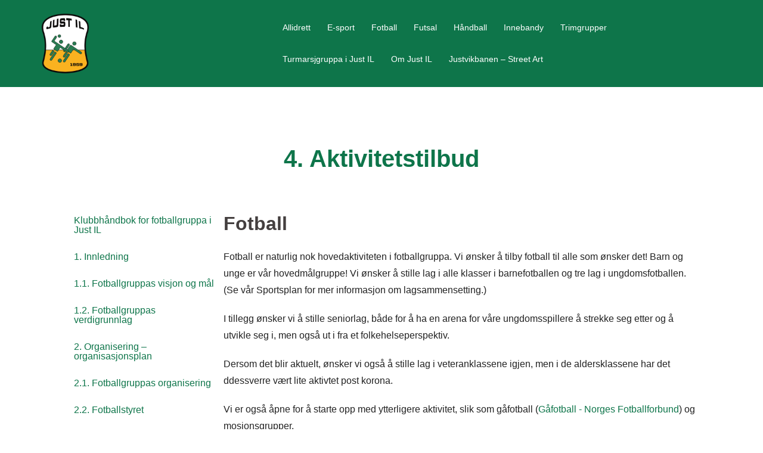

--- FILE ---
content_type: text/html; charset=UTF-8
request_url: https://justil.no/fotball/klubbhandbok-for-fotballgruppa-i-just-il/4-aktivitetstilbud/
body_size: 47533
content:
<!DOCTYPE html>
<html lang="nb-NO">
  <head>
    <meta http-equiv="X-UA-Compatible" content="IE=edge" />
    <meta name="viewport" content="width=device-width, initial-scale=1" />

	<link rel="pingback" href="https://justil.no/xmlrpc.php" />
	
    <!-- The above 3 meta tags *must* come first in the head; any other head content must come *after* these tags -->

	<title>4. Aktivitetstilbud &#8211; Just IL</title>
<meta name='robots' content='max-image-preview:large' />
<link rel="alternate" type="application/rss+xml" title="Just IL &raquo; strøm" href="https://justil.no/feed/" />
<link rel="alternate" type="application/rss+xml" title="Just IL &raquo; kommentarstrøm" href="https://justil.no/comments/feed/" />
<link rel="alternate" title="oEmbed (JSON)" type="application/json+oembed" href="https://justil.no/wp-json/oembed/1.0/embed?url=https%3A%2F%2Fjustil.no%2Ffotball%2Fklubbhandbok-for-fotballgruppa-i-just-il%2F4-aktivitetstilbud%2F" />
<link rel="alternate" title="oEmbed (XML)" type="text/xml+oembed" href="https://justil.no/wp-json/oembed/1.0/embed?url=https%3A%2F%2Fjustil.no%2Ffotball%2Fklubbhandbok-for-fotballgruppa-i-just-il%2F4-aktivitetstilbud%2F&#038;format=xml" />
<link rel="preload" href="https://justil.no/wp-content/plugins/bb-plugin/fonts/fontawesome/5.15.4/webfonts/fa-solid-900.woff2" as="font" type="font/woff2" crossorigin="anonymous">
		<!-- This site uses the Google Analytics by MonsterInsights plugin v9.11.1 - Using Analytics tracking - https://www.monsterinsights.com/ -->
		<!-- Note: MonsterInsights is not currently configured on this site. The site owner needs to authenticate with Google Analytics in the MonsterInsights settings panel. -->
					<!-- No tracking code set -->
				<!-- / Google Analytics by MonsterInsights -->
		<style id='wp-img-auto-sizes-contain-inline-css' type='text/css'>
img:is([sizes=auto i],[sizes^="auto," i]){contain-intrinsic-size:3000px 1500px}
/*# sourceURL=wp-img-auto-sizes-contain-inline-css */
</style>
<link rel='stylesheet' id='formidable-css' href='https://justil.no/wp-content/plugins/formidable/css/formidableforms.css?ver=17942' type='text/css' media='all' />
<link rel='stylesheet' id='corpworx-bootstrap-css' href='https://justil.no/wp-content/themes/corpworx/css/bootstrap/bootstrap.min.css?ver=1' type='text/css' media='all' />
<style id='wp-emoji-styles-inline-css' type='text/css'>

	img.wp-smiley, img.emoji {
		display: inline !important;
		border: none !important;
		box-shadow: none !important;
		height: 1em !important;
		width: 1em !important;
		margin: 0 0.07em !important;
		vertical-align: -0.1em !important;
		background: none !important;
		padding: 0 !important;
	}
/*# sourceURL=wp-emoji-styles-inline-css */
</style>
<style id='wp-block-library-inline-css' type='text/css'>
:root{--wp-block-synced-color:#7a00df;--wp-block-synced-color--rgb:122,0,223;--wp-bound-block-color:var(--wp-block-synced-color);--wp-editor-canvas-background:#ddd;--wp-admin-theme-color:#007cba;--wp-admin-theme-color--rgb:0,124,186;--wp-admin-theme-color-darker-10:#006ba1;--wp-admin-theme-color-darker-10--rgb:0,107,160.5;--wp-admin-theme-color-darker-20:#005a87;--wp-admin-theme-color-darker-20--rgb:0,90,135;--wp-admin-border-width-focus:2px}@media (min-resolution:192dpi){:root{--wp-admin-border-width-focus:1.5px}}.wp-element-button{cursor:pointer}:root .has-very-light-gray-background-color{background-color:#eee}:root .has-very-dark-gray-background-color{background-color:#313131}:root .has-very-light-gray-color{color:#eee}:root .has-very-dark-gray-color{color:#313131}:root .has-vivid-green-cyan-to-vivid-cyan-blue-gradient-background{background:linear-gradient(135deg,#00d084,#0693e3)}:root .has-purple-crush-gradient-background{background:linear-gradient(135deg,#34e2e4,#4721fb 50%,#ab1dfe)}:root .has-hazy-dawn-gradient-background{background:linear-gradient(135deg,#faaca8,#dad0ec)}:root .has-subdued-olive-gradient-background{background:linear-gradient(135deg,#fafae1,#67a671)}:root .has-atomic-cream-gradient-background{background:linear-gradient(135deg,#fdd79a,#004a59)}:root .has-nightshade-gradient-background{background:linear-gradient(135deg,#330968,#31cdcf)}:root .has-midnight-gradient-background{background:linear-gradient(135deg,#020381,#2874fc)}:root{--wp--preset--font-size--normal:16px;--wp--preset--font-size--huge:42px}.has-regular-font-size{font-size:1em}.has-larger-font-size{font-size:2.625em}.has-normal-font-size{font-size:var(--wp--preset--font-size--normal)}.has-huge-font-size{font-size:var(--wp--preset--font-size--huge)}.has-text-align-center{text-align:center}.has-text-align-left{text-align:left}.has-text-align-right{text-align:right}.has-fit-text{white-space:nowrap!important}#end-resizable-editor-section{display:none}.aligncenter{clear:both}.items-justified-left{justify-content:flex-start}.items-justified-center{justify-content:center}.items-justified-right{justify-content:flex-end}.items-justified-space-between{justify-content:space-between}.screen-reader-text{border:0;clip-path:inset(50%);height:1px;margin:-1px;overflow:hidden;padding:0;position:absolute;width:1px;word-wrap:normal!important}.screen-reader-text:focus{background-color:#ddd;clip-path:none;color:#444;display:block;font-size:1em;height:auto;left:5px;line-height:normal;padding:15px 23px 14px;text-decoration:none;top:5px;width:auto;z-index:100000}html :where(.has-border-color){border-style:solid}html :where([style*=border-top-color]){border-top-style:solid}html :where([style*=border-right-color]){border-right-style:solid}html :where([style*=border-bottom-color]){border-bottom-style:solid}html :where([style*=border-left-color]){border-left-style:solid}html :where([style*=border-width]){border-style:solid}html :where([style*=border-top-width]){border-top-style:solid}html :where([style*=border-right-width]){border-right-style:solid}html :where([style*=border-bottom-width]){border-bottom-style:solid}html :where([style*=border-left-width]){border-left-style:solid}html :where(img[class*=wp-image-]){height:auto;max-width:100%}:where(figure){margin:0 0 1em}html :where(.is-position-sticky){--wp-admin--admin-bar--position-offset:var(--wp-admin--admin-bar--height,0px)}@media screen and (max-width:600px){html :where(.is-position-sticky){--wp-admin--admin-bar--position-offset:0px}}

/*# sourceURL=wp-block-library-inline-css */
</style><style id='global-styles-inline-css' type='text/css'>
:root{--wp--preset--aspect-ratio--square: 1;--wp--preset--aspect-ratio--4-3: 4/3;--wp--preset--aspect-ratio--3-4: 3/4;--wp--preset--aspect-ratio--3-2: 3/2;--wp--preset--aspect-ratio--2-3: 2/3;--wp--preset--aspect-ratio--16-9: 16/9;--wp--preset--aspect-ratio--9-16: 9/16;--wp--preset--color--black: #000000;--wp--preset--color--cyan-bluish-gray: #abb8c3;--wp--preset--color--white: #ffffff;--wp--preset--color--pale-pink: #f78da7;--wp--preset--color--vivid-red: #cf2e2e;--wp--preset--color--luminous-vivid-orange: #ff6900;--wp--preset--color--luminous-vivid-amber: #fcb900;--wp--preset--color--light-green-cyan: #7bdcb5;--wp--preset--color--vivid-green-cyan: #00d084;--wp--preset--color--pale-cyan-blue: #8ed1fc;--wp--preset--color--vivid-cyan-blue: #0693e3;--wp--preset--color--vivid-purple: #9b51e0;--wp--preset--gradient--vivid-cyan-blue-to-vivid-purple: linear-gradient(135deg,rgb(6,147,227) 0%,rgb(155,81,224) 100%);--wp--preset--gradient--light-green-cyan-to-vivid-green-cyan: linear-gradient(135deg,rgb(122,220,180) 0%,rgb(0,208,130) 100%);--wp--preset--gradient--luminous-vivid-amber-to-luminous-vivid-orange: linear-gradient(135deg,rgb(252,185,0) 0%,rgb(255,105,0) 100%);--wp--preset--gradient--luminous-vivid-orange-to-vivid-red: linear-gradient(135deg,rgb(255,105,0) 0%,rgb(207,46,46) 100%);--wp--preset--gradient--very-light-gray-to-cyan-bluish-gray: linear-gradient(135deg,rgb(238,238,238) 0%,rgb(169,184,195) 100%);--wp--preset--gradient--cool-to-warm-spectrum: linear-gradient(135deg,rgb(74,234,220) 0%,rgb(151,120,209) 20%,rgb(207,42,186) 40%,rgb(238,44,130) 60%,rgb(251,105,98) 80%,rgb(254,248,76) 100%);--wp--preset--gradient--blush-light-purple: linear-gradient(135deg,rgb(255,206,236) 0%,rgb(152,150,240) 100%);--wp--preset--gradient--blush-bordeaux: linear-gradient(135deg,rgb(254,205,165) 0%,rgb(254,45,45) 50%,rgb(107,0,62) 100%);--wp--preset--gradient--luminous-dusk: linear-gradient(135deg,rgb(255,203,112) 0%,rgb(199,81,192) 50%,rgb(65,88,208) 100%);--wp--preset--gradient--pale-ocean: linear-gradient(135deg,rgb(255,245,203) 0%,rgb(182,227,212) 50%,rgb(51,167,181) 100%);--wp--preset--gradient--electric-grass: linear-gradient(135deg,rgb(202,248,128) 0%,rgb(113,206,126) 100%);--wp--preset--gradient--midnight: linear-gradient(135deg,rgb(2,3,129) 0%,rgb(40,116,252) 100%);--wp--preset--font-size--small: 13px;--wp--preset--font-size--medium: 20px;--wp--preset--font-size--large: 36px;--wp--preset--font-size--x-large: 42px;--wp--preset--spacing--20: 0.44rem;--wp--preset--spacing--30: 0.67rem;--wp--preset--spacing--40: 1rem;--wp--preset--spacing--50: 1.5rem;--wp--preset--spacing--60: 2.25rem;--wp--preset--spacing--70: 3.38rem;--wp--preset--spacing--80: 5.06rem;--wp--preset--shadow--natural: 6px 6px 9px rgba(0, 0, 0, 0.2);--wp--preset--shadow--deep: 12px 12px 50px rgba(0, 0, 0, 0.4);--wp--preset--shadow--sharp: 6px 6px 0px rgba(0, 0, 0, 0.2);--wp--preset--shadow--outlined: 6px 6px 0px -3px rgb(255, 255, 255), 6px 6px rgb(0, 0, 0);--wp--preset--shadow--crisp: 6px 6px 0px rgb(0, 0, 0);}:where(.is-layout-flex){gap: 0.5em;}:where(.is-layout-grid){gap: 0.5em;}body .is-layout-flex{display: flex;}.is-layout-flex{flex-wrap: wrap;align-items: center;}.is-layout-flex > :is(*, div){margin: 0;}body .is-layout-grid{display: grid;}.is-layout-grid > :is(*, div){margin: 0;}:where(.wp-block-columns.is-layout-flex){gap: 2em;}:where(.wp-block-columns.is-layout-grid){gap: 2em;}:where(.wp-block-post-template.is-layout-flex){gap: 1.25em;}:where(.wp-block-post-template.is-layout-grid){gap: 1.25em;}.has-black-color{color: var(--wp--preset--color--black) !important;}.has-cyan-bluish-gray-color{color: var(--wp--preset--color--cyan-bluish-gray) !important;}.has-white-color{color: var(--wp--preset--color--white) !important;}.has-pale-pink-color{color: var(--wp--preset--color--pale-pink) !important;}.has-vivid-red-color{color: var(--wp--preset--color--vivid-red) !important;}.has-luminous-vivid-orange-color{color: var(--wp--preset--color--luminous-vivid-orange) !important;}.has-luminous-vivid-amber-color{color: var(--wp--preset--color--luminous-vivid-amber) !important;}.has-light-green-cyan-color{color: var(--wp--preset--color--light-green-cyan) !important;}.has-vivid-green-cyan-color{color: var(--wp--preset--color--vivid-green-cyan) !important;}.has-pale-cyan-blue-color{color: var(--wp--preset--color--pale-cyan-blue) !important;}.has-vivid-cyan-blue-color{color: var(--wp--preset--color--vivid-cyan-blue) !important;}.has-vivid-purple-color{color: var(--wp--preset--color--vivid-purple) !important;}.has-black-background-color{background-color: var(--wp--preset--color--black) !important;}.has-cyan-bluish-gray-background-color{background-color: var(--wp--preset--color--cyan-bluish-gray) !important;}.has-white-background-color{background-color: var(--wp--preset--color--white) !important;}.has-pale-pink-background-color{background-color: var(--wp--preset--color--pale-pink) !important;}.has-vivid-red-background-color{background-color: var(--wp--preset--color--vivid-red) !important;}.has-luminous-vivid-orange-background-color{background-color: var(--wp--preset--color--luminous-vivid-orange) !important;}.has-luminous-vivid-amber-background-color{background-color: var(--wp--preset--color--luminous-vivid-amber) !important;}.has-light-green-cyan-background-color{background-color: var(--wp--preset--color--light-green-cyan) !important;}.has-vivid-green-cyan-background-color{background-color: var(--wp--preset--color--vivid-green-cyan) !important;}.has-pale-cyan-blue-background-color{background-color: var(--wp--preset--color--pale-cyan-blue) !important;}.has-vivid-cyan-blue-background-color{background-color: var(--wp--preset--color--vivid-cyan-blue) !important;}.has-vivid-purple-background-color{background-color: var(--wp--preset--color--vivid-purple) !important;}.has-black-border-color{border-color: var(--wp--preset--color--black) !important;}.has-cyan-bluish-gray-border-color{border-color: var(--wp--preset--color--cyan-bluish-gray) !important;}.has-white-border-color{border-color: var(--wp--preset--color--white) !important;}.has-pale-pink-border-color{border-color: var(--wp--preset--color--pale-pink) !important;}.has-vivid-red-border-color{border-color: var(--wp--preset--color--vivid-red) !important;}.has-luminous-vivid-orange-border-color{border-color: var(--wp--preset--color--luminous-vivid-orange) !important;}.has-luminous-vivid-amber-border-color{border-color: var(--wp--preset--color--luminous-vivid-amber) !important;}.has-light-green-cyan-border-color{border-color: var(--wp--preset--color--light-green-cyan) !important;}.has-vivid-green-cyan-border-color{border-color: var(--wp--preset--color--vivid-green-cyan) !important;}.has-pale-cyan-blue-border-color{border-color: var(--wp--preset--color--pale-cyan-blue) !important;}.has-vivid-cyan-blue-border-color{border-color: var(--wp--preset--color--vivid-cyan-blue) !important;}.has-vivid-purple-border-color{border-color: var(--wp--preset--color--vivid-purple) !important;}.has-vivid-cyan-blue-to-vivid-purple-gradient-background{background: var(--wp--preset--gradient--vivid-cyan-blue-to-vivid-purple) !important;}.has-light-green-cyan-to-vivid-green-cyan-gradient-background{background: var(--wp--preset--gradient--light-green-cyan-to-vivid-green-cyan) !important;}.has-luminous-vivid-amber-to-luminous-vivid-orange-gradient-background{background: var(--wp--preset--gradient--luminous-vivid-amber-to-luminous-vivid-orange) !important;}.has-luminous-vivid-orange-to-vivid-red-gradient-background{background: var(--wp--preset--gradient--luminous-vivid-orange-to-vivid-red) !important;}.has-very-light-gray-to-cyan-bluish-gray-gradient-background{background: var(--wp--preset--gradient--very-light-gray-to-cyan-bluish-gray) !important;}.has-cool-to-warm-spectrum-gradient-background{background: var(--wp--preset--gradient--cool-to-warm-spectrum) !important;}.has-blush-light-purple-gradient-background{background: var(--wp--preset--gradient--blush-light-purple) !important;}.has-blush-bordeaux-gradient-background{background: var(--wp--preset--gradient--blush-bordeaux) !important;}.has-luminous-dusk-gradient-background{background: var(--wp--preset--gradient--luminous-dusk) !important;}.has-pale-ocean-gradient-background{background: var(--wp--preset--gradient--pale-ocean) !important;}.has-electric-grass-gradient-background{background: var(--wp--preset--gradient--electric-grass) !important;}.has-midnight-gradient-background{background: var(--wp--preset--gradient--midnight) !important;}.has-small-font-size{font-size: var(--wp--preset--font-size--small) !important;}.has-medium-font-size{font-size: var(--wp--preset--font-size--medium) !important;}.has-large-font-size{font-size: var(--wp--preset--font-size--large) !important;}.has-x-large-font-size{font-size: var(--wp--preset--font-size--x-large) !important;}
/*# sourceURL=global-styles-inline-css */
</style>

<style id='classic-theme-styles-inline-css' type='text/css'>
/*! This file is auto-generated */
.wp-block-button__link{color:#fff;background-color:#32373c;border-radius:9999px;box-shadow:none;text-decoration:none;padding:calc(.667em + 2px) calc(1.333em + 2px);font-size:1.125em}.wp-block-file__button{background:#32373c;color:#fff;text-decoration:none}
/*# sourceURL=/wp-includes/css/classic-themes.min.css */
</style>
<link rel='stylesheet' id='font-awesome-5-css' href='https://justil.no/wp-content/plugins/bb-plugin/fonts/fontawesome/5.15.4/css/all.min.css?ver=2.9.4.2' type='text/css' media='all' />
<link rel='stylesheet' id='fl-builder-layout-1889-css' href='https://justil.no/wp-content/uploads/bb-plugin/cache/1889-layout.css?ver=728f1ab1370c80a668381c1a09f2dbec' type='text/css' media='all' />
<link rel='stylesheet' id='contact-form-7-css' href='https://justil.no/wp-content/plugins/contact-form-7/includes/css/styles.css?ver=6.1.4' type='text/css' media='all' />
<link rel='stylesheet' id='owl.carousel-css' href='https://justil.no/wp-content/themes/corpworx/css/owl.carousel.css?ver=6.9' type='text/css' media='all' />
<link rel='stylesheet' id='owl.theme-css' href='https://justil.no/wp-content/themes/corpworx/css/owl.theme.css?ver=6.9' type='text/css' media='all' />
<link rel='stylesheet' id='customizer-style-css' href='https://justil.no/wp-content/themes/corpworx/style.css?ver=6.9' type='text/css' media='all' />
<style id='customizer-style-inline-css' type='text/css'>
.banner-button, button, input[type="submit"], input[type="button"], input[type="reset"], .to-top, #site-navigation .sub-menu li:hover > a, .site-header.float-header  { background-color: #0e754a }a, h1 a, h2 a, h3 a, h4 a, h5 a, h6 a, button:hover, input[type="submit"]:hover, input[type="button"]:hover, input[type="reset"]:hover, .to-top:hover, .special .meta-post .fa, .hentry .meta-post a:hover, .special h2.title-post a:hover, .widget-section .widgettitle, .default-testimonials .client-info .client .client-name, .type-team.type-b .team-social li a, .type-team .team-content .name, .other-header .entry-title { color: #0e754a }.banner-button, input[type="text"]:focus, input[type="email"]:focus, textarea:focus, input[type="number"]:focus, input[type="password"]:focus, input[type="tel"]:focus, input[type="date"]:focus, input[type="datetime"]:focus, input[type="datetime-local"]:focus, input[type="month"]:focus, input[type="time"]:focus, input[type="week"]:focus, input[type="url"]:focus, input[type="search"]:focus, input[type="color"]:focus, button, input[type="button"], input[type="reset"], input[type="submit"], .divider-separator, .type-team.type-b .team-social li a { border-color: #0e754a } .site-title a, .site-title a:hover, #site-navigation ul li a:hover, #site-navigation ul li a:hover { color: #81d742; } .site-description { color: #ffffff; } .header-background {  background-size: contain; background-position: top center; background-repeat: no-repeat; height: 0px; }.page-wrap { padding-top: 80px; padding-bottom: 80px; }body { color:#222222}body { background-color: #ffffff}
/*# sourceURL=customizer-style-inline-css */
</style>
<link rel='stylesheet' id='style-css' href='https://justil.no/wp-content/themes/corpworx/css/style.css?ver=6.9' type='text/css' media='all' />
<link rel='stylesheet' id='corpworx-font-awesome-css' href='https://justil.no/wp-content/themes/corpworx/fonts/font-awesome.min.css?ver=6.9' type='text/css' media='all' />
<link rel='stylesheet' id='recent-posts-widget-with-thumbnails-public-style-css' href='https://justil.no/wp-content/plugins/recent-posts-widget-with-thumbnails/public.css?ver=7.1.1' type='text/css' media='all' />
<script type="text/javascript" src="https://justil.no/wp-includes/js/jquery/jquery.min.js?ver=3.7.1" id="jquery-core-js"></script>
<script type="text/javascript" src="https://justil.no/wp-includes/js/jquery/jquery-migrate.min.js?ver=3.4.1" id="jquery-migrate-js"></script>
<link rel="https://api.w.org/" href="https://justil.no/wp-json/" /><link rel="alternate" title="JSON" type="application/json" href="https://justil.no/wp-json/wp/v2/pages/1889" /><link rel="EditURI" type="application/rsd+xml" title="RSD" href="https://justil.no/xmlrpc.php?rsd" />
<meta name="generator" content="WordPress 6.9" />
<link rel="canonical" href="https://justil.no/fotball/klubbhandbok-for-fotballgruppa-i-just-il/4-aktivitetstilbud/" />
<link rel='shortlink' href='https://justil.no/?p=1889' />
<script>document.documentElement.className += " js";</script>
<link rel="icon" href="https://justil.no/wp-content/uploads/siteassets/justil_logo_sm.png" sizes="32x32" />
<link rel="icon" href="https://justil.no/wp-content/uploads/siteassets/justil_logo_sm.png" sizes="192x192" />
<link rel="apple-touch-icon" href="https://justil.no/wp-content/uploads/siteassets/justil_logo_sm.png" />
<meta name="msapplication-TileImage" content="https://justil.no/wp-content/uploads/siteassets/justil_logo_sm.png" />
		<style type="text/css" id="wp-custom-css">
			.site-footer {
	background-color: #0E754A;	
}

.site-copyright {
    color: white;
}

.site-copyright a, .site-copyright a:hover, .site-copyright a:focus {
	color: white;
}

img.site-logo {
	max-height: 100px;
}

ul {
	list-style: none;
	padding-left: 0;
}

ul li:hover {
	padding-left: 0.1em;
}

em {
	font-style: normal;	
}

.footer-widgets .container {
	display: flex;
	flex: 1 1 auto;
}

.footer-widgets li {
	list-style: none;
}

.footer-widgets .col-sm-4 {
	width: auto;
}

.rpwwt-widget ul {
	display: flex;
	flex: 1 1 auto;
	justify-content: space-between;
	flex-flow: wrap;	
}

.rpwwt-widget ul li {
	max-width: 30%;
	margin: 0 0.2em 1.5em 0.2em;
}

.rpwwt-widget ul li img {
	width: 100%;
	height: auto;
	display: block;
	overflow: hidden;
}

.rpwwt-post-title {
	font-size: 1.2em;
	font-weight: 600
}

.type-post .entry-header {
	display: none;
}

.btn-primary {
    color: #fff;
    background-color: #0E754A;
    border-color: #0E754A;
}

.btn-primary:hover {
	filter: brightness(80%);
	color: #fff;
}

.contact-us .btn.btn-primary {
    display: block;
    text-align: center;
    width: 100%;
    padding: 1em;
    font-size: 1.4em;
    border: 1px;
    border-radius: 5px;
}

.page-wrap {
	padding-top: 2em;
	padding-bottom: 2em;	
}

.widget.widget_nav_menu {
    font-weight: bold;
}

.entry-thumb img {
	display: block;
	margin: auto;
}		</style>
		  </head>

  <body class="wp-singular page-template-default page page-id-1889 page-child parent-pageid-1826 wp-custom-logo wp-theme-corpworx fl-builder fl-builder-2-9-4-2 fl-no-js">
  
    		
    <header id="masthead"  class="site-header  float-header" role="banner">
		<div class="head-wrap banner-background">
			<div class="container">
				<div class="row">
					<div class="col-md-4 col-xs-6">
													<a href="https://justil.no/" title="Just IL"><img class="site-logo" src="https://justil.no/wp-content/uploads/2020/02/JustIL-Original-small.png" /></a>
											</div>
					<div class="col-md-8 col-xs-6">
						<div class="btn-menu"></div>
						<nav id="site-navigation" class="site-navigation" role="navigation">
							<div class="menu-hovedmeny-container"><ul id="menu-hovedmeny" class="menu"><li id="menu-item-54" class="menu-item menu-item-type-post_type menu-item-object-page menu-item-54"><a href="https://justil.no/allidrett/">Allidrett</a></li>
<li id="menu-item-1271" class="menu-item menu-item-type-post_type menu-item-object-page menu-item-1271"><a href="https://justil.no/e-sport/">E-sport</a></li>
<li id="menu-item-37" class="menu-item menu-item-type-post_type menu-item-object-page current-page-ancestor menu-item-has-children menu-item-37"><a href="https://justil.no/fotball/">Fotball</a>
<ul class="sub-menu">
	<li id="menu-item-1345" class="menu-item menu-item-type-post_type menu-item-object-page menu-item-1345"><a href="https://justil.no/fotball/sportsplan-fotball-2023-2026/">Sportsplan fotball 2023-2026</a></li>
	<li id="menu-item-1931" class="menu-item menu-item-type-post_type menu-item-object-page current-page-ancestor menu-item-1931"><a href="https://justil.no/fotball/klubbhandbok-for-fotballgruppa-i-just-il/">Klubbhåndbok for fotballgruppa i Just IL</a></li>
	<li id="menu-item-1647" class="menu-item menu-item-type-post_type menu-item-object-page menu-item-1647"><a href="https://justil.no/dommere/">Dommere</a></li>
	<li id="menu-item-1765" class="menu-item menu-item-type-post_type menu-item-object-page menu-item-1765"><a href="https://justil.no/fotball/treningstider-fotball-2/">Treningstider fotball</a></li>
	<li id="menu-item-1779" class="menu-item menu-item-type-post_type menu-item-object-page menu-item-1779"><a href="https://justil.no/fotball/for-stotteapparatet-fotball/">For støtteapparatet – fotball</a></li>
</ul>
</li>
<li id="menu-item-1285" class="menu-item menu-item-type-post_type menu-item-object-page menu-item-1285"><a href="https://justil.no/just-futsal/">Futsal</a></li>
<li id="menu-item-43" class="menu-item menu-item-type-post_type menu-item-object-page menu-item-43"><a href="https://justil.no/handball/">Håndball</a></li>
<li id="menu-item-55" class="menu-item menu-item-type-post_type menu-item-object-page menu-item-55"><a href="https://justil.no/innebandy/">Innebandy</a></li>
<li id="menu-item-53" class="menu-item menu-item-type-post_type menu-item-object-page menu-item-53"><a href="https://justil.no/mosjon/">Trimgrupper</a></li>
<li id="menu-item-2458" class="menu-item menu-item-type-post_type menu-item-object-page menu-item-2458"><a href="https://justil.no/turmarsjgruppa-i-just-il/">Turmarsjgruppa i Just IL</a></li>
<li id="menu-item-58" class="menu-item menu-item-type-post_type menu-item-object-page menu-item-has-children menu-item-58"><a href="https://justil.no/om-just-il/">Om Just IL</a>
<ul class="sub-menu">
	<li id="menu-item-687" class="menu-item menu-item-type-post_type menu-item-object-page menu-item-687"><a href="https://justil.no/om-just-il/medlemskap/">Medlemskap</a></li>
	<li id="menu-item-1743" class="menu-item menu-item-type-post_type menu-item-object-page menu-item-1743"><a href="https://justil.no/om-just-il/for-deg-med-verv-i-just-il/">For deg med verv i Just IL</a></li>
	<li id="menu-item-690" class="menu-item menu-item-type-post_type menu-item-object-page menu-item-690"><a href="https://justil.no/om-just-il/dokumentarkiv/">Dokumentarkiv</a></li>
	<li id="menu-item-955" class="menu-item menu-item-type-post_type menu-item-object-page menu-item-955"><a href="https://justil.no/vare-sponsorer/">Våre sponsorer</a></li>
	<li id="menu-item-748" class="menu-item menu-item-type-post_type menu-item-object-page menu-item-748"><a href="https://justil.no/om-just-il/nyhetsarkiv/">Nyhetsarkiv</a></li>
</ul>
</li>
<li id="menu-item-2500" class="menu-item menu-item-type-post_type menu-item-object-page menu-item-2500"><a href="https://justil.no/justvikbanen-street-art/">Justvikbanen – Street Art</a></li>
</ul></div>						</nav><!-- #site-navigation -->
					</div>
				</div>
			</div>
		</div>
    </header>
	
		
	<div class="corpworx-banner-area">
					<div class="other-header">
				<div class="header-content other">
											<h3 class="title-post entry-title">  4. Aktivitetstilbud</h3>
									</div>
			</div>
			</div>
	
	<div id="content" class="page-wrap">
		<div class="content-wrapper">
			<div class="container">

	<div id="primary" class="content-area">
		<main id="main" class="site-main post-wrap" role="main">
		
<article id="post-1889" class="post-1889 page type-page status-publish hentry">
	
	<div class="entry-content">
		<div class="fl-builder-content fl-builder-content-1889 fl-builder-content-primary fl-builder-global-templates-locked" data-post-id="1889"><div class="fl-row fl-row-fixed-width fl-row-bg-none fl-node-awdxsl6f359p fl-row-default-height fl-row-align-center" data-node="awdxsl6f359p">
	<div class="fl-row-content-wrap">
						<div class="fl-row-content fl-row-fixed-width fl-node-content">
		
<div class="fl-col-group fl-node-px5fz0m7v8ie" data-node="px5fz0m7v8ie">
			<div class="fl-col fl-node-ol8671vhsbdi fl-col-bg-color fl-col-small" data-node="ol8671vhsbdi">
	<div class="fl-col-content fl-node-content"><div class="fl-module fl-module-menu fl-node-d6pyjo8irlw1" data-node="d6pyjo8irlw1">
	<div class="fl-module-content fl-node-content">
		<div class="fl-menu fl-menu-responsive-toggle-mobile">
	<button class="fl-menu-mobile-toggle hamburger" aria-label="Meny"><span class="fl-menu-icon svg-container"><svg version="1.1" class="hamburger-menu" xmlns="http://www.w3.org/2000/svg" xmlns:xlink="http://www.w3.org/1999/xlink" viewBox="0 0 512 512">
<rect class="fl-hamburger-menu-top" width="512" height="102"/>
<rect class="fl-hamburger-menu-middle" y="205" width="512" height="102"/>
<rect class="fl-hamburger-menu-bottom" y="410" width="512" height="102"/>
</svg>
</span></button>	<div class="fl-clear"></div>
	<nav aria-label="Meny" itemscope="itemscope" itemtype="https://schema.org/SiteNavigationElement"><ul id="menu-klubbhandbok-fotballgruppa-just-il" class="menu fl-menu-vertical fl-toggle-none"><li id="menu-item-1861" class="menu-item menu-item-type-post_type menu-item-object-page current-page-ancestor current-page-parent"><a href="https://justil.no/fotball/klubbhandbok-for-fotballgruppa-i-just-il/">Klubbhåndbok for fotballgruppa i Just IL</a></li><li id="menu-item-1860" class="menu-item menu-item-type-post_type menu-item-object-page"><a href="https://justil.no/fotball/klubbhandbok-for-fotballgruppa-i-just-il/1-innledning/">1. Innledning</a></li><li id="menu-item-1909" class="menu-item menu-item-type-post_type menu-item-object-page"><a href="https://justil.no/fotball/klubbhandbok-for-fotballgruppa-i-just-il/1-1-fotballgruppas-visjon-og-mal/">1.1. Fotballgruppas visjon og mål</a></li><li id="menu-item-1908" class="menu-item menu-item-type-post_type menu-item-object-page"><a href="https://justil.no/fotball/klubbhandbok-for-fotballgruppa-i-just-il/1-2-fotballgruppas-verdigrunnlag/">1.2. Fotballgruppas verdigrunnlag</a></li><li id="menu-item-1859" class="menu-item menu-item-type-post_type menu-item-object-page"><a href="https://justil.no/fotball/klubbhandbok-for-fotballgruppa-i-just-il/2-organisering/">2. Organisering – organisasjonsplan</a></li><li id="menu-item-1858" class="menu-item menu-item-type-post_type menu-item-object-page"><a href="https://justil.no/fotball/klubbhandbok-for-fotballgruppa-i-just-il/2-1-fotballgruppas-organisering/">2.1. Fotballgruppas organisering</a></li><li id="menu-item-1857" class="menu-item menu-item-type-post_type menu-item-object-page"><a href="https://justil.no/fotball/klubbhandbok-for-fotballgruppa-i-just-il/2-2-fotballstyret/">2.2. Fotballstyret</a></li><li id="menu-item-1856" class="menu-item menu-item-type-post_type menu-item-object-page"><a href="https://justil.no/fotball/klubbhandbok-for-fotballgruppa-i-just-il/2-2-1-sportslig-utvalg/">2.2.1. Sportslig utvalg</a></li><li id="menu-item-1877" class="menu-item menu-item-type-post_type menu-item-object-page"><a href="https://justil.no/fotball/klubbhandbok-for-fotballgruppa-i-just-il/2-2-2-fair-play-utvalg/">2.2.2. Fair Play-utvalg</a></li><li id="menu-item-1876" class="menu-item menu-item-type-post_type menu-item-object-page"><a href="https://justil.no/fotball/klubbhandbok-for-fotballgruppa-i-just-il/2-2-3-dugnadsutvalg/">2.2.3. Dugnadsutvalg</a></li><li id="menu-item-1886" class="menu-item menu-item-type-post_type menu-item-object-page"><a href="https://justil.no/fotball/klubbhandbok-for-fotballgruppa-i-just-il/2-2-4-lagenes-organisering/">2.2.4. Lagenes organisering</a></li><li id="menu-item-1895" class="menu-item menu-item-type-post_type menu-item-object-page"><a href="https://justil.no/fotball/klubbhandbok-for-fotballgruppa-i-just-il/3-medlemskap/">3. Medlemskap</a></li><li id="menu-item-1894" class="menu-item menu-item-type-post_type menu-item-object-page current-menu-item page_item page-item-1889 current_page_item"><a href="https://justil.no/fotball/klubbhandbok-for-fotballgruppa-i-just-il/4-aktivitetstilbud/">4. Aktivitetstilbud</a></li><li id="menu-item-1893" class="menu-item menu-item-type-post_type menu-item-object-page"><a href="https://justil.no/fotball/klubbhandbok-for-fotballgruppa-i-just-il/5-klubbdrift/">5. Klubbdrift</a></li><li id="menu-item-1929" class="menu-item menu-item-type-post_type menu-item-object-page"><a href="https://justil.no/fotball/klubbhandbok-for-fotballgruppa-i-just-il/5-1-anlegg-og-utstyr/">5.1. Anlegg og utstyr</a></li><li id="menu-item-1928" class="menu-item menu-item-type-post_type menu-item-object-page"><a href="https://justil.no/fotball/klubbhandbok-for-fotballgruppa-i-just-il/5-2-kosthold/">5.2. Kosthold</a></li><li id="menu-item-1927" class="menu-item menu-item-type-post_type menu-item-object-page"><a href="https://justil.no/fotball/klubbhandbok-for-fotballgruppa-i-just-il/5-3-kompetanseplan/">5.3. Kompetanseplan</a></li><li id="menu-item-1926" class="menu-item menu-item-type-post_type menu-item-object-page"><a href="https://justil.no/fotball/klubbhandbok-for-fotballgruppa-i-just-il/5-4-arshjul-for-fotballgruppa-i-just-il/">5.4. Årshjul for fotballgruppa i Just IL</a></li><li id="menu-item-1964" class="menu-item menu-item-type-custom menu-item-object-custom"><a href="https://aarshjulet.nif.no/arshjul?w=uc3180ab84">5.4.1. Årshjul ikkesportslige aktivteter (lenke)</a></li><li id="menu-item-1965" class="menu-item menu-item-type-custom menu-item-object-custom"><a href="https://aarshjulet.nif.no/arshjul?w=ucdce46ea6">5.4.2. Årshjul sportslige aktiviteter (lenke)</a></li><li id="menu-item-1930" class="menu-item menu-item-type-custom menu-item-object-custom"><a href="https://justil.no/wp-content/uploads/2023/09/Rekrutteringsplan-for-fotballgruppa-i-Just-IL-2.0.pdf">5.5. Rekrutteringsplan for fotballgruppa i Just IL (lenke)</a></li><li id="menu-item-1954" class="menu-item menu-item-type-post_type menu-item-object-page"><a href="https://justil.no/fotball/klubbhandbok-for-fotballgruppa-i-just-il/5-6-rutine-for-lagspamelding/">5.6. Rutine for lagspåmelding</a></li><li id="menu-item-1953" class="menu-item menu-item-type-post_type menu-item-object-page"><a href="https://justil.no/fotball/klubbhandbok-for-fotballgruppa-i-just-il/5-7-retningslinjer-for-kampavvikling/">5.7. Retningslinjer for kampavvikling</a></li><li id="menu-item-1952" class="menu-item menu-item-type-post_type menu-item-object-page"><a href="https://justil.no/fotball/klubbhandbok-for-fotballgruppa-i-just-il/5-8-rutiner-for-oppfolging-av-tilbakemeldinger-og-sanksjoner-fra-krets/">5.8. Rutiner for oppfølging av tilbakemeldinger og sanksjoner fra krets</a></li><li id="menu-item-1969" class="menu-item menu-item-type-post_type menu-item-object-page"><a href="https://justil.no/fotball/klubbhandbok-for-fotballgruppa-i-just-il/5-9-trygge-rammer/">5.9. Trygge rammer: Samfunns- og verdiarbeid</a></li><li id="menu-item-1997" class="menu-item menu-item-type-post_type menu-item-object-page"><a href="https://justil.no/fotball/klubbhandbok-for-fotballgruppa-i-just-il/5-9-1-rutiner-for-gjennomforing-av-trygge-rammer/">5.9.1. Rutiner for gjennomføring av Trygge Rammer</a></li></ul></nav></div>
	</div>
</div>
</div>
</div>
			<div class="fl-col fl-node-3rva24dphzxu fl-col-bg-color" data-node="3rva24dphzxu">
	<div class="fl-col-content fl-node-content"><div class="fl-module fl-module-rich-text fl-node-65yrt1s83hx9" data-node="65yrt1s83hx9">
	<div class="fl-module-content fl-node-content">
		<div class="fl-rich-text">
	<h3><strong>Fotball</strong></h3>
<p>Fotball er naturlig nok hovedaktiviteten i fotballgruppa. Vi ønsker å tilby fotball til alle som ønsker det! Barn og unge er vår hovedmålgruppe! Vi ønsker å stille lag i alle klasser i barnefotballen og tre lag i ungdomsfotballen. (Se vår Sportsplan for mer informasjon om lagsammensetting.)</p>
<p>I tillegg ønsker vi å stille seniorlag, både for å ha en arena for våre ungdomsspillere å strekke seg etter og å utvikle seg i, men også ut i fra et folkehelseperspektiv.</p>
<p>Dersom det blir aktuelt, ønsker vi også å stille lag i veteranklassene igjen, men i de aldersklassene har det ddessverre vært lite aktivtet post korona.</p>
<p>Vi er også åpne for å starte opp med ytterligere aktivitet, slik som gåfotball (<a href="https://www.fotball.no/fotballens-verdier/gafotball/">Gåfotball - Norges Fotballforbund</a>) og mosjonsgrupper.</p>
<p>&nbsp;</p>
<h3><strong>Futsal</strong></h3>
<p><img fetchpriority="high" decoding="async" class="size-medium wp-image-1250 alignright" src="https://justil.no/wp-content/uploads/2023/01/Senior-300x267.jpg" alt="" width="300" height="267" srcset="https://justil.no/wp-content/uploads/2023/01/Senior-300x267.jpg 300w, https://justil.no/wp-content/uploads/2023/01/Senior-1024x911.jpg 1024w, https://justil.no/wp-content/uploads/2023/01/Senior-768x683.jpg 768w, https://justil.no/wp-content/uploads/2023/01/Senior-1536x1366.jpg 1536w, https://justil.no/wp-content/uploads/2023/01/Senior-2048x1822.jpg 2048w, https://justil.no/wp-content/uploads/2023/01/Senior-830x738.jpg 830w, https://justil.no/wp-content/uploads/2023/01/Senior-230x205.jpg 230w" sizes="(max-width: 300px) 100vw, 300px" />I tillegg til fotball, tilbyr vi futsal i vinterhalvåret. Vi har som mål å delta med lag i de barne- og ungdomsklasser NFF Agder tilbyr seriespill. For øvrige ungdomsklasser og seniorlag, forsøker vi å stille lag i det regionale tilbudet (NFF Buskerud, NFF Vestfold, NFF Telemark og NFF Agder).</p>
<p>Der vi, på grunn av størrelsen på årskull, må slå sammen årganger i fotballen, er futsalaktiviteten en mulighet til å lenger holde på rene årskullslag. Dette oppfordrer vi til på det sterkeste, siden dette kan være viktig sosialt.</p>
<p><figure id="attachment_1459" aria-describedby="caption-attachment-1459" style="width: 328px" class="wp-caption aligncenter"><img decoding="async" class=" wp-image-1459" src="https://justil.no/wp-content/uploads/2023/03/G14-futsal-300x171.jpg" alt="" width="328" height="187" srcset="https://justil.no/wp-content/uploads/2023/03/G14-futsal-300x171.jpg 300w, https://justil.no/wp-content/uploads/2023/03/G14-futsal-1024x585.jpg 1024w, https://justil.no/wp-content/uploads/2023/03/G14-futsal-768x438.jpg 768w, https://justil.no/wp-content/uploads/2023/03/G14-futsal-830x474.jpg 830w, https://justil.no/wp-content/uploads/2023/03/G14-futsal-230x131.jpg 230w, https://justil.no/wp-content/uploads/2023/03/G14-futsal.jpg 1170w" sizes="(max-width: 328px) 100vw, 328px" /><figcaption id="caption-attachment-1459" class="wp-caption-text">G14 futsal etter Per Bredesen Cup 2023 i Horten 5.3.2023.</figcaption></figure></p>
<h3><strong>Generelt om barneidrett</strong></h3>
<p>Alle som har ansvar for barn eller er trenere for barn, skal kjenne til idrettens barnerettigheter og bestemmelser om barneidrett. All aktivitet for barn skal legges opp slik at klubben følger intensjonene i retningslinjene og bestemmelsene. Styret må i denne forbindelse oppnevne en ansvarlig (tillitsvalgt eller ansatt) for barneidretten (Lovnorm - § 18 Idrettslagets styre (2) f).</p>
<p>Dette innebærer at:</p>
<ul>
<li>- Aktiviteten skjer på barnas premisser</li>
<li>- Barna har det trygt</li>
<li>- Barna har venner og trives</li>
<li>- Barna opplever mestring</li>
<li>- Barna får påvirke egen aktivitet</li>
<li>- Barna kan velge om og hvor mye de vil konkurrere</li>
</ul>
<p>Les mer Idrettens barnerettigheter og bestemmelser om barneidrett her: <a href="https://www.idrettsforbundet.no/tema/barneidrett/" target="_blank" rel="noopener">Barneidrett (idrettsforbundet.no)</a></p>
<p>&nbsp;</p>
<h3><strong>Generelt om ungdomsidrett</strong></h3>
<p>Alle som er trenere for ungdom i klubben, skal kjenne til retningslinjene for ungdomsidrett. Klubben og trenerne skal sørge for:</p>
<ul>
<li>- At ungdom kan bli så gode som de selv vil</li>
<li>- Ålegge til rette både for dem som vil konkurrere, og dem som ikke ønsker å konkurrere</li>
<li>- At ungdom får være med på å bestemme over egen aktivitet</li>
<li>- At ungdom får bidra med det de kan</li>
<li>- At ungdom får utdanning eller kurs for å utvikle seg</li>
<li>- At treningsavgiften er overkommelig for ungdom</li>
</ul>
<p>Les mer om ungdomsidrett her: <a href="https://www.idrettsforbundet.no/tema/ungdomsidrett/" target="_blank" rel="noopener">Ungdomsidrett (idrettsforbundet.no)</a></p>
</div>
	</div>
</div>
</div>
</div>
	</div>
		</div>
	</div>
</div>
</div>	</div><!-- .entry-content -->
</article><!-- #post-## -->
		
						</main> <!-- /main -->
	</div> <!-- /.post-wrap -->

</div><!-- /.row -->
</div><!-- /.container -->
</div><!-- /.content-wrapper -->
</div><!-- /.page-wrap -->
	
	
<div class="footer-widgets">
	<div class="container">
		<div class="widget-column col-sm-4">
					</div>
		<div class="widget-column col-sm-4">
			<li id="media_image-3" class="widget widget_media_image"><img width="875" height="571" src="https://justil.no/wp-content/uploads/2025/09/Sponsorrekke2025_5.jpg" class="image wp-image-3001  attachment-full size-full" alt="" style="max-width: 100%; height: auto;" decoding="async" loading="lazy" srcset="https://justil.no/wp-content/uploads/2025/09/Sponsorrekke2025_5.jpg 875w, https://justil.no/wp-content/uploads/2025/09/Sponsorrekke2025_5-300x196.jpg 300w, https://justil.no/wp-content/uploads/2025/09/Sponsorrekke2025_5-768x501.jpg 768w, https://justil.no/wp-content/uploads/2025/09/Sponsorrekke2025_5-830x542.jpg 830w, https://justil.no/wp-content/uploads/2025/09/Sponsorrekke2025_5-230x150.jpg 230w" sizes="auto, (max-width: 875px) 100vw, 875px" /></li>		</div>
		<div class="widget-column col-sm-4">
					</div>
	</div>
</div>    <footer class="site-footer">
		<div class="site-copyright container">
			<span class="col-md-4 col-xs-10">&copy; Just IL</span><span class="privacy col-md-4 col-xs-10"><a href="https://justil.no/privacy-policy/" title="Personvernerklæring">Personvernerklæring</a></span>			<div class="to-top">
				<i class="fa fa-angle-up"></i>
			</div>
		</div>
    </footer><!-- /.site-footer -->
	
	<script type="speculationrules">
{"prefetch":[{"source":"document","where":{"and":[{"href_matches":"/*"},{"not":{"href_matches":["/wp-*.php","/wp-admin/*","/wp-content/uploads/*","/wp-content/*","/wp-content/plugins/*","/wp-content/themes/corpworx/*","/*\\?(.+)"]}},{"not":{"selector_matches":"a[rel~=\"nofollow\"]"}},{"not":{"selector_matches":".no-prefetch, .no-prefetch a"}}]},"eagerness":"conservative"}]}
</script>
<script type="text/javascript" src="https://justil.no/wp-content/uploads/bb-plugin/cache/1889-layout.js?ver=b65b32ce1fd14c6e9a0a1eda47c4a9de" id="fl-builder-layout-1889-js"></script>
<script type="text/javascript" src="https://justil.no/wp-includes/js/dist/hooks.min.js?ver=dd5603f07f9220ed27f1" id="wp-hooks-js"></script>
<script type="text/javascript" src="https://justil.no/wp-includes/js/dist/i18n.min.js?ver=c26c3dc7bed366793375" id="wp-i18n-js"></script>
<script type="text/javascript" id="wp-i18n-js-after">
/* <![CDATA[ */
wp.i18n.setLocaleData( { 'text direction\u0004ltr': [ 'ltr' ] } );
//# sourceURL=wp-i18n-js-after
/* ]]> */
</script>
<script type="text/javascript" src="https://justil.no/wp-content/plugins/contact-form-7/includes/swv/js/index.js?ver=6.1.4" id="swv-js"></script>
<script type="text/javascript" id="contact-form-7-js-translations">
/* <![CDATA[ */
( function( domain, translations ) {
	var localeData = translations.locale_data[ domain ] || translations.locale_data.messages;
	localeData[""].domain = domain;
	wp.i18n.setLocaleData( localeData, domain );
} )( "contact-form-7", {"translation-revision-date":"2025-12-02 21:44:12+0000","generator":"GlotPress\/4.0.3","domain":"messages","locale_data":{"messages":{"":{"domain":"messages","plural-forms":"nplurals=2; plural=n != 1;","lang":"nb_NO"},"This contact form is placed in the wrong place.":["Dette kontaktskjemaet er plassert feil."],"Error:":["Feil:"]}},"comment":{"reference":"includes\/js\/index.js"}} );
//# sourceURL=contact-form-7-js-translations
/* ]]> */
</script>
<script type="text/javascript" id="contact-form-7-js-before">
/* <![CDATA[ */
var wpcf7 = {
    "api": {
        "root": "https:\/\/justil.no\/wp-json\/",
        "namespace": "contact-form-7\/v1"
    }
};
//# sourceURL=contact-form-7-js-before
/* ]]> */
</script>
<script type="text/javascript" src="https://justil.no/wp-content/plugins/contact-form-7/includes/js/index.js?ver=6.1.4" id="contact-form-7-js"></script>
<script type="text/javascript" src="https://justil.no/wp-content/themes/corpworx/js/common.js?ver=20180213" id="corpworx-common-js"></script>
<script type="text/javascript" src="https://justil.no/wp-content/themes/corpworx/js/owl.carousel.min.js?ver=20180213" id="owl.carousel.min-js"></script>
<script type="text/javascript" src="https://justil.no/wp-content/themes/corpworx/js/wow/wow.min.js?ver=20180213" id="wow.min-js"></script>
<script id="wp-emoji-settings" type="application/json">
{"baseUrl":"https://s.w.org/images/core/emoji/17.0.2/72x72/","ext":".png","svgUrl":"https://s.w.org/images/core/emoji/17.0.2/svg/","svgExt":".svg","source":{"concatemoji":"https://justil.no/wp-includes/js/wp-emoji-release.min.js?ver=6.9"}}
</script>
<script type="module">
/* <![CDATA[ */
/*! This file is auto-generated */
const a=JSON.parse(document.getElementById("wp-emoji-settings").textContent),o=(window._wpemojiSettings=a,"wpEmojiSettingsSupports"),s=["flag","emoji"];function i(e){try{var t={supportTests:e,timestamp:(new Date).valueOf()};sessionStorage.setItem(o,JSON.stringify(t))}catch(e){}}function c(e,t,n){e.clearRect(0,0,e.canvas.width,e.canvas.height),e.fillText(t,0,0);t=new Uint32Array(e.getImageData(0,0,e.canvas.width,e.canvas.height).data);e.clearRect(0,0,e.canvas.width,e.canvas.height),e.fillText(n,0,0);const a=new Uint32Array(e.getImageData(0,0,e.canvas.width,e.canvas.height).data);return t.every((e,t)=>e===a[t])}function p(e,t){e.clearRect(0,0,e.canvas.width,e.canvas.height),e.fillText(t,0,0);var n=e.getImageData(16,16,1,1);for(let e=0;e<n.data.length;e++)if(0!==n.data[e])return!1;return!0}function u(e,t,n,a){switch(t){case"flag":return n(e,"\ud83c\udff3\ufe0f\u200d\u26a7\ufe0f","\ud83c\udff3\ufe0f\u200b\u26a7\ufe0f")?!1:!n(e,"\ud83c\udde8\ud83c\uddf6","\ud83c\udde8\u200b\ud83c\uddf6")&&!n(e,"\ud83c\udff4\udb40\udc67\udb40\udc62\udb40\udc65\udb40\udc6e\udb40\udc67\udb40\udc7f","\ud83c\udff4\u200b\udb40\udc67\u200b\udb40\udc62\u200b\udb40\udc65\u200b\udb40\udc6e\u200b\udb40\udc67\u200b\udb40\udc7f");case"emoji":return!a(e,"\ud83e\u1fac8")}return!1}function f(e,t,n,a){let r;const o=(r="undefined"!=typeof WorkerGlobalScope&&self instanceof WorkerGlobalScope?new OffscreenCanvas(300,150):document.createElement("canvas")).getContext("2d",{willReadFrequently:!0}),s=(o.textBaseline="top",o.font="600 32px Arial",{});return e.forEach(e=>{s[e]=t(o,e,n,a)}),s}function r(e){var t=document.createElement("script");t.src=e,t.defer=!0,document.head.appendChild(t)}a.supports={everything:!0,everythingExceptFlag:!0},new Promise(t=>{let n=function(){try{var e=JSON.parse(sessionStorage.getItem(o));if("object"==typeof e&&"number"==typeof e.timestamp&&(new Date).valueOf()<e.timestamp+604800&&"object"==typeof e.supportTests)return e.supportTests}catch(e){}return null}();if(!n){if("undefined"!=typeof Worker&&"undefined"!=typeof OffscreenCanvas&&"undefined"!=typeof URL&&URL.createObjectURL&&"undefined"!=typeof Blob)try{var e="postMessage("+f.toString()+"("+[JSON.stringify(s),u.toString(),c.toString(),p.toString()].join(",")+"));",a=new Blob([e],{type:"text/javascript"});const r=new Worker(URL.createObjectURL(a),{name:"wpTestEmojiSupports"});return void(r.onmessage=e=>{i(n=e.data),r.terminate(),t(n)})}catch(e){}i(n=f(s,u,c,p))}t(n)}).then(e=>{for(const n in e)a.supports[n]=e[n],a.supports.everything=a.supports.everything&&a.supports[n],"flag"!==n&&(a.supports.everythingExceptFlag=a.supports.everythingExceptFlag&&a.supports[n]);var t;a.supports.everythingExceptFlag=a.supports.everythingExceptFlag&&!a.supports.flag,a.supports.everything||((t=a.source||{}).concatemoji?r(t.concatemoji):t.wpemoji&&t.twemoji&&(r(t.twemoji),r(t.wpemoji)))});
//# sourceURL=https://justil.no/wp-includes/js/wp-emoji-loader.min.js
/* ]]> */
</script>
 
  </body>
</html>